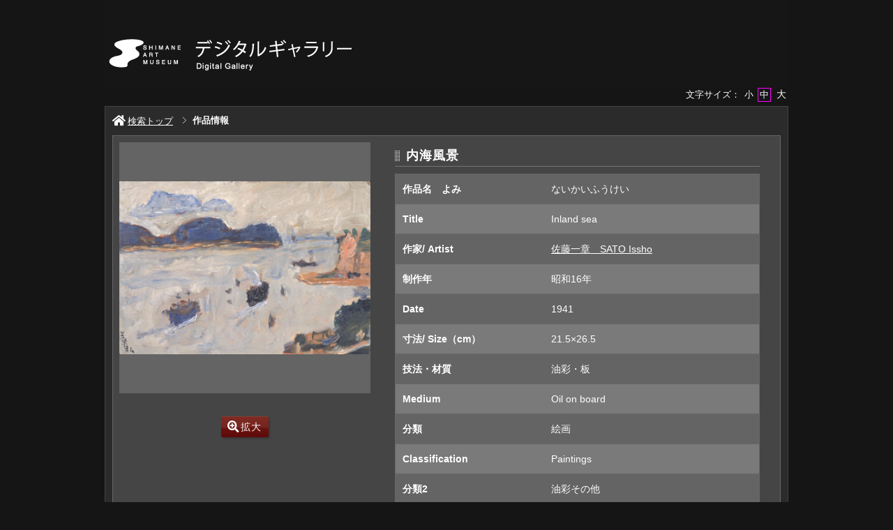

--- FILE ---
content_type: text/css
request_url: https://jmapps.ne.jp/shimane_art_museum2/ver_2/website00/css/design/STD002RED.css
body_size: 2083
content:
@charset "UTF-8";

/* ---------------------------------------------------------------------
*
*    テーマCSS読み込み・カラー指定用
*
* ------------------------------------------------------------------- */

@import "theme/standard002.css";

#listSakka ul li a,
#btnAllView,
#navPager li a,
#navBookPager a,
#navZoom a,
#blockBtn ul li button {
	background: #934c44; /* Old browsers */
	background: -moz-linear-gradient(top,  #934c44 0%, #802b23 3%, #762520 52%, #6a1816 55%, #69120e 59%, #69120e 62%, #650f0c 66%, #650f0c 76%, #5e0a0a 100%); /* FF3.6-15 */
	background: -webkit-linear-gradient(top,  #934c44 0%,#802b23 3%,#762520 52%,#6a1816 55%,#69120e 59%,#69120e 62%,#650f0c 66%,#650f0c 76%,#5e0a0a 100%); /* Chrome10-25,Safari5.1-6 */
	background: linear-gradient(to bottom,  #934c44 0%,#802b23 3%,#762520 52%,#6a1816 55%,#69120e 59%,#69120e 62%,#650f0c 66%,#650f0c 76%,#5e0a0a 100%); /* W3C, IE10+, FF16+, Chrome26+, Opera12+, Safari7+ */
	filter: progid:DXImageTransform.Microsoft.gradient( startColorstr='#934c44', endColorstr='#5e0a0a',GradientType=0 ); /* IE6-9 */
}

#listSakka ul li a:hover,
#btnAllView:hover,
#navPager li a:hover,
#navBookPager a:hover,
#navZoom a:hover,
#blockBtn ul li button:hover {
	background: #bc4949; /* Old browsers */
	background: -moz-linear-gradient(top,  #bc4949 0%, #af2828 3%, #a52626 52%, #9e1a1a 55%, #9a1414 59%, #911212 76%, #8e1111 100%); /* FF3.6-15 */
	background: -webkit-linear-gradient(top,  #bc4949 0%,#af2828 3%,#a52626 52%,#9e1a1a 55%,#9a1414 59%,#911212 76%,#8e1111 100%); /* Chrome10-25,Safari5.1-6 */
	background: linear-gradient(to bottom,  #bc4949 0%,#af2828 3%,#a52626 52%,#9e1a1a 55%,#9a1414 59%,#911212 76%,#8e1111 100%); /* W3C, IE10+, FF16+, Chrome26+, Opera12+, Safari7+ */
	filter: progid:DXImageTransform.Microsoft.gradient( startColorstr='#bc4949', endColorstr='#8e1111',GradientType=0 ); /* IE6-9 */
}

.menu:hover * {
	color:#e13b3b;
}

ul.type-pict li a,
ul.type-mix dl dt a {
	background-image:url(../../cmn_img/theme/standard002/list_icon_red.png);
}

--- FILE ---
content_type: text/css
request_url: https://jmapps.ne.jp/shimane_art_museum2/ver_2/website00/css/design/theme/standard002.css
body_size: 9752
content:
@charset "UTF-8";

/* ---------------------------------------------------------------------
*
*    ■スタンダード②用のCSS
*
* ------------------------------------------------------------------- */

html {
	color:#fff;
	background: #151515;
}
body {
	padding: 0 0 10px;
}
#wrapper {
	width: 960px;
	margin: 0 auto;
}

#areaContents {
	margin: 0 0 20px;
	padding: 10px;
	background-color:#2b2b2b;
	border:1px solid #434343;
}

a {
	color: #ffffff;
	text-decoration: none;
}
a:hover {
	text-decoration: underline;
}


/* ■■■■■■■■ 共通パーツ ■■■■■■■■ */

#headerTop p {
	padding-bottom:10px;
}
#index ul.block-share-btn {
	top:12px;
	bottom:auto;
	right:0px;
}
#det ul.block-share-btn {
	top:10px;
	right:20px;
}

#panList {
	padding-top:0px;
	padding-bottom:12px;
}
#panList a,
#panList strong {
	background: url(../../../cmn_img/panlist_arrow_gray.png) no-repeat left center;
}

/* ボタン */
#btnAllView,
#navPager li a,
#navBookPager a,
#navZoom a,
#blockBtn ul li button {
	font-size:14px;
	color:#fff;
	border-radius:3px;
}

#listSakka ul li a,
#btnAllView,
#navPager li a,
#navBookPager a,
#navZoom a,
#blockBtn ul li button {
	box-shadow:2px 2px 2px rgba(3,3,3,0.2)
}
	
#blockBtn ul {
	white-space:nowrap;
	position:absolute;
	right:25px;
	bottom:25px;
}
#blockBtn ul li#btnSearch button {
	padding-right:10px;
	padding-bottom:3px;
	letter-spacing:5px;
}

.en #blockBtn ul li#btnReset button,
.en #blockBtn ul li#btnSearch button {
	letter-spacing:1px;
}

#list #blockBtn ul li#btnSearch button {
	letter-spacing:2px;
}
#blockBtn ul li button span {
	display:none;
}

#navPager li a {
	padding-top:2px;
	font-size:12px;
}
#navPager li.no-link {
	opacity:0.6;
}
#navPager li.no-link a {
	background: #888888; /* Old browsers */
	background: -moz-linear-gradient(top, #888888 0%, #777777 3%, #757575 21%, #6d6d6d 45%, #6b6b6b 52%, #626262 55%, #5d5d5d 62%, #5b5b5b 76%, #585858 79%, #585858 86%, #555555 93%, #555555 100%); /* FF3.6-15 */
	background: -webkit-linear-gradient(top, #888888 0%,#777777 3%,#757575 21%,#6d6d6d 45%,#6b6b6b 52%,#626262 55%,#5d5d5d 62%,#5b5b5b 76%,#585858 79%,#585858 86%,#555555 93%,#555555 100%); /* Chrome10-25,Safari5.1-6 */
	background: linear-gradient(to bottom, #888888 0%,#777777 3%,#757575 21%,#6d6d6d 45%,#6b6b6b 52%,#626262 55%,#5d5d5d 62%,#5b5b5b 76%,#585858 79%,#585858 86%,#555555 93%,#555555 100%); /* W3C, IE10+, FF16+, Chrome26+, Opera12+, Safari7+ */
	filter: progid:DXImageTransform.Microsoft.gradient( startColorstr='#888888', endColorstr='#555555',GradientType=0 ); /* IE6-9 */
}
#navPager li#nowPage {
	margin:0 4px;
}

#det #blockUpper {
	position:relative;
}
#det #blockUpper #navPager {
	position:absolute;
	top:0px;
	right:0px;
}
#navBookPager i,
#navZoom i {
	font-size:120%;
}

#btnAllView {
	padding:7px 10px 7px;
}
#btnAllView a {
	background:url(../../../cmn_img/button/arrow/arrow_white.svg) 6px center no-repeat;
}


/* フッタ */
#footer {
	padding:0px;
	color: #a1a1a1;
	font-size: 85%;
	text-align: center;
}

div.footer_opt_contents {
	padding:10px;
}
a.link_opt_contents {
	padding:10px;
}

#pageTop {
	margin-top:15px;
}

#det #modal_message {
	color:#fff;
	background:#454545;
}
#det #modal_message #blockData h1 {
	margin-bottom:10px;
}


/*========== 検索メニュー ==========*/

#menuSearch ul li {
	margin-right:15px;
}

#menuSearch ul li a span {
	padding-left:15px;
	background:url(../../../cmn_img/button/arrow/arrow_white.svg) 6px center no-repeat;
	background-size:4px 7px;
}
#menuSearch ul li h3 {
	color:#999;
}
#menuSearch ul li h3 span {
	transform: scale(0.8, 0.6); 
}


/* ■■■■■■■■ トップページ ■■■■■■■■ */

/*========== 検索ボックス ==========*/

#blockSearch {
	background:url(../../../cmn_img/theme/standard002/search_bg.png) repeat;
	padding: 20px;
	margin: 0 0 20px;
}

#btnAllView {
	position:absolute;
	top:-5px;
	right:10px;
}
#btnAllView a {
	color:#FFF;
	padding:6px 14px 6px 16px;

	background-size:4px 7px;
}
#btnAllView a:hover {
	text-decoration:none;
}

#blockBtn ul li#btnSearch {
	width:100px;
}

ul#listThumb li {
	border: 1px solid #676767;
}

#headerTop #header {
	padding:20px 0;
	font-size:26px;
}

#listPickup h1, h1.strong {
	font-size:140%;
}

#listPickup ul {
	margin: 25px 0 0;
}

ul.type-pict li {
	background: #fff;
	float: left;
	display: inline;
}
ul.type-pict li a {
	margin: 0 0 10px;
	padding: 3px 0 0 12px;
	display: block;
	text-align: center;
	color: #363636;
	background:url(../../../cmn_img/theme/standard002/list_icon.png) no-repeat left 2px;
}

ul.type-pict dl dd {
	margin-top:5px;
}

/* ■■■■■■■■ 作家検索ページ ■■■■■■■■ */

#sakka_list #blockDoc,
#sakka_det .wrapper-contents {
	padding:0px 15px;
}

#listSakka ul li {
	border-width:0px;
}
#listSakka ul li a {
	color:#fff;
	border-radius:3px;
	border-width:0px;
}
#listSakka ul li a:hover {
	text-decoration:none;
}
#listSakka h3 {
	border:none;
}
#pageLink ul li a {
	background-image:url(../../../cmn_img/button/arrow/arrow_white_dw.svg);
	background-size:7px 4px;
}

#sakka_det #blockData {
	margin-bottom:30px;
	padding: 12px;	
	background: #454545;
	border: 1px solid #676767;
}
#sakka_det #blockData table {
	border:none;
}
#sakka_det #blockData h3 {
	margin-bottom:10px;
	padding:0 0 5px 13px;
	font-size: 139%;
	font-weight: bold;
	background:url(../../../cmn_img/theme/standard002/title_icon.png) no-repeat left 2px;
	border-bottom: 1px solid #757575;
}
#blockData #kaisetsu {
	padding:10px 10px 0;
	background-color:#646464;
	border-left:1px solid #7a7a7a;
}

#sakka_det h1.strong {
	font-size:120%;
}

/* ■■■■■■■■ 検索結果一覧ページ ■■■■■■■■ */

#blockOption {
	margin: 0 0 15px;
}
#listResult {
	padding-top:15px;
}

/* ページめくりボタン */
#changeListType li#btnLLC {
	background-image: url(../../../cmn_img/icon_list_txt_pict_white.png);
}
#changeListType li#btnLLG {
	background-image: url(../../../cmn_img/icon_list_pict_white.png);
}
#changeListType li#btnLLM {
	background-image: url(../../../cmn_img/icon_list_txt_white.png);
}

#navPager {
	padding-top:8px;
}


/*========== 文字画像一覧 タイプ ==========*/

ul.type-mix li {
	width:450px;
	margin-bottom:12px;
	padding: 9px;
	color: #000;
	vertical-align: bottom;
	background:#fff;
}
ul.type-mix dl dt {
	display: block;
	font-weight: bold;
	font-size: 108%;
	border-bottom: 1px solid #ddd;
	padding: 0 0 5px;
	margin: 0 0 10px;
}
ul.type-mix li:nth-child(even) dl dt {
	border-bottom: 1px solid #8e8e8e;
}
ul.type-mix dl dt a {
	color: #363636;
	padding: 0 0 0 14px;
	background:url(../../../cmn_img/theme/standard002/list_icon.png) no-repeat left 2px;
}

table.type-txt {
	border:1px solid #646464;
}
table.type-txt thead tr {
	background: #454545; /* Old browsers */
	background: -moz-linear-gradient(top,  #454545 0%, #3b3b3b 69%, #393939 100%); /* FF3.6-15 */
	background: -webkit-linear-gradient(top,  #454545 0%,#3b3b3b 69%,#393939 100%); /* Chrome10-25,Safari5.1-6 */
	background: linear-gradient(to bottom,  #454545 0%,#3b3b3b 69%,#393939 100%); /* W3C, IE10+, FF16+, Chrome26+, Opera12+, Safari7+ */
	filter: progid:DXImageTransform.Microsoft.gradient( startColorstr='#454545', endColorstr='#393939',GradientType=0 ); /* IE6-9 */
}
table.type-txt thead th {
	padding:4px 1px;
	color:#eee;
	border:1px solid #646464;
	border-width:0 0 0px 1px;
}
table.type-txt thead th a {
	font-size:93%;
	color:#eee;
}
table.type-txt tbody th {
	padding:6px 3px 5px 8px;
}
table.type-txt tbody td {
	padding:6px;
	border-left:1px solid #fff;
}
table.type-txt tbody tr:nth-child(odd) td {
	border-color:#efefef;
}
table.type-txt tbody tr {
	border:none;
}
table.type-txt tbody td span {
	border-left:none;
}
table.type-txt tbody tr th,
table.type-txt tbody tr td {
	color:#000;
	background: #efefef;
}
table.type-txt tbody tr:nth-child(odd) th,
table.type-txt tbody tr:nth-child(odd) td {
	background: #fff;
}
table.type-txt tbody tr th a {
	color:#000;
}

/* ■■■■■■■■ 詳細ページ ■■■■■■■■ */
.share-btn-yes #detailMain #blockData {
	padding-top:20px;
}

#detailMain {
	background: #454545;
	border: 1px solid #676767;
	padding:9px;
}
#blockPhoto {
	margin-right:35px;
}
#imageContainer {
	background-color:#646464;
}
#blockData {
	padding:10px 20px 10px 0;
}
#blockData h1 {
	padding:0 0 5px 16px;
	font-size: 139%;
	font-weight: bold;
	background:url(../../../cmn_img/theme/standard002/title_icon.png) no-repeat left 2px;
	border-bottom: 1px solid #757575;
}
#blockData h1 span {
	font-size: 85%;
	font-weight: normal;
	padding: 0 0 0 10px;
}
#blockData table {
	background: #7a7a7a;
	border: 1px solid #676767;
	width: 100%;
}
#blockData th {
	font-weight: bold;
	vertical-align: top;
}
#blockData th,
#blockData td {
	border-bottom: 1px solid #676767;
	padding: 10px;
	font-size: 108%;
}
#blockData td {
	background:none;
}
#blockData tr:nth-child(odd) th,
#blockData tr:nth-child(odd) td {
	background: #646464;
}
#blockPhoto #pictLicense p.rightsstatements a {
	width:95px;
	margin-bottom:7px;
	padding:1px;
	background-color:#fff;
	border:1px solid #000;
	box-sizing:border-box;
}
#det #modal_message .modal_close::before {
	color: #fff;
	opacity: 0.5;
}
#relatedData {
	padding-top:30px;
}


--- FILE ---
content_type: text/css
request_url: https://jmapps.ne.jp/shimane_art_museum2/ver_2/website00/css/design/theme/sp/std002_sp.css?v=1213a
body_size: 797
content:
@charset "UTF-8";

@import "../../../common/func/sp.css";

/* ---------------------------------------------------------------------
*
*    ■スタンダード②用のスマホ版CSS
*
* ------------------------------------------------------------------- */
/*
#det #blockUpper #navPager {
	position: relative;
	top:-40px;
}*/
#det ul.block-share-btn {
	right:10px;
}
#det #blockUpper #navPager {
	/*position: relative;
	top:-40px;*/
	padding-bottom:15px;
	position:static;
}

#det ul.block-share-btn {
}

#detailMain {
	padding:9px;
}

#blockSearch #blockBtn {
	margin:15px 0 20px;
	padding-bottom:30px;
	position:static;
}

#btnAllView {
	margin-bottom:30px;
	position:static;
}

#blockBtn ul {
	bottom:15px;
}
#btnAllView {
	text-align:center;
}